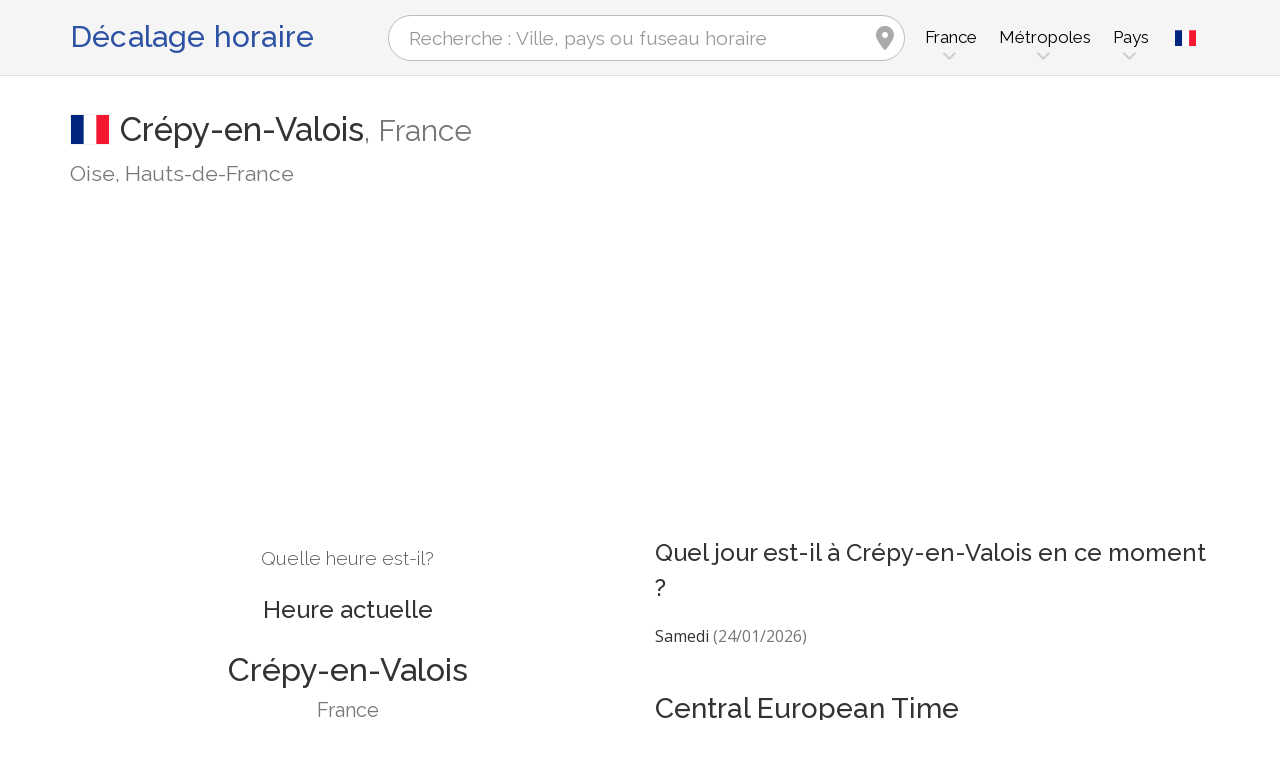

--- FILE ---
content_type: text/html; charset=utf-8
request_url: https://www.zeitverschiebung.net/fr/city/3022569
body_size: 13107
content:
<!DOCTYPE html><!--[if IE 9]> <html lang="fr" class="ie9"> <![endif]--><!--[if !IE]><!--><html lang="fr"><!--<![endif]--><head> <meta charset="utf-8"> <link href="//fundingchoicesmessages.google.com" rel="preconnect dns-prefetch" crossorigin><script> function cmp_show_ads_after_consent() {   (adsbygoogle=window.adsbygoogle||[]).pauseAdRequests=0;   } function cmp_change_ads(tcData) { var MeasureContentPerformance = tcData.purpose.consents[8] || false; var hasDeviceStorageAndAccessConsent = tcData.purpose.consents[1] || false; var BasicAds = tcData.purpose.consents[2] || false; if ( hasDeviceStorageAndAccessConsent && BasicAds ) {  (adsbygoogle=window.adsbygoogle||[]).pauseAdRequests=0; if ( MeasureContentPerformance ) {  } } else { if ( MeasureContentPerformance ) {  }  var ads = document.querySelectorAll('.adsbygoogle'), i = 0, l = ads.length; for (i; i < l; i++) { ads[i].style.display = 'none'; } } }  function update_gtag_consent(tcData) {  gtag('consent', 'update', { 'ad_user_data': tcData.purpose.consents[3] ? 'granted' : 'denied', 'ad_personalization': tcData.purpose.consents[4] ? 'granted' : 'denied', 'ad_storage': tcData.purpose.consents[1] ? 'granted' : 'denied', 'analytics_storage': tcData.purpose.consents[8] ? 'granted' : 'denied' }); } var check_tcfapi = window.setInterval(function() { typeof __tcfapi === 'function' ? (window.clearInterval(check_tcfapi), __tcfapi('addEventListener', 2, function(tcData, success) { if ( tcData.eventStatus === 'cmpuishown' ) {   gtag('consent', 'default', { 'ad_storage': 'denied', 'ad_user_data': 'denied', 'ad_personalization': 'denied', 'analytics_storage': 'denied', 'wait_for_update': 500 }); } if (tcData.eventStatus === 'tcloaded' || tcData.eventStatus === 'useractioncomplete') {  if ( ! tcData.gdprApplies ) {  cmp_show_ads_after_consent(); } else {    var hasDeviceStorageAndAccessConsent = tcData.purpose.consents[1] || false;  if (hasDeviceStorageAndAccessConsent) {  var hasGoogleAdvertisingProductsConsent = tcData.vendor.consents[755] || false;  if ( hasGoogleAdvertisingProductsConsent ) {  cmp_show_ads_after_consent(); } else { cmp_change_ads(tcData); } } else { cmp_change_ads(tcData); } } update_gtag_consent(tcData); } })) : null ; /* Intervall (Schleife) nach nach 5 Sekunden beenden, wenn CMP auf dieser Seite überhaupt nicht geladen wird (z.B. adsense = FALSE) */ if ( typeof clearIntervalIfNotFunction === 'undefined' ) { clearIntervalIfNotFunction = true; setTimeout(() => { if ( typeof __tcfapi !== 'function' ) { window.clearInterval(check_tcfapi); } }, "5000"); } }, 50); </script> <link href="//fonts.googleapis.com" rel="preconnect" crossorigin> <link href="//fonts.gstatic.com" rel="preconnect" crossorigin> <link href="//cdnjs.cloudflare.com" rel="preconnect" crossorigin> <link href="//pagead2.googlesyndication.com" rel="preconnect" crossorigin> <link href="//googleads.g.doubleclick.net" rel="preconnect" crossorigin> <link href="//static.doubleclick.net" rel="preconnect" crossorigin> <title>Heure actuelle à Crépy-en-Valois, France (Oise, Hauts-de-France): Date, fuseau horaire, décalage horaire et changement d'heure</title> <meta name="description" content="Quelle heure est-il à Crépy-en-Valois? France (Oise, Hauts-de-France): Heure actuelle & Prochain changement dans Crépy-en-Valois, Fuseau horaire Europe/Paris (UTC+1). Population: 15 694 Habitants" /> <meta name="robots" content="index,follow,max-image-preview:large" /> <link rel="canonical" href="https://www.zeitverschiebung.net/fr/city/3022569" /> <meta name="viewport" content="width=device-width, initial-scale=1.0"> <link rel="apple-touch-icon" sizes="180x180" href="https://www.zeitverschiebung.net/img/favicon/apple-touch-icon.png"> <link rel="icon" type="image/png" sizes="32x32" href="https://www.zeitverschiebung.net/img/favicon/favicon-32x32.png"> <link rel="icon" type="image/png" sizes="16x16" href="https://www.zeitverschiebung.net/img/favicon/favicon-16x16.png"> <link rel="manifest" href="https://www.zeitverschiebung.net/img/favicon/site.webmanifest.php?lang=fr"> <link rel="mask-icon" href="https://www.zeitverschiebung.net/img/favicon/safari-pinned-tab.svg" color="#f5f5f5"> <link rel="shortcut icon" href="https://www.zeitverschiebung.net/img/favicon/favicon.ico"> <meta name="msapplication-TileColor" content="#ffffff"> <meta name="msapplication-config" content="https://www.zeitverschiebung.net/img/favicon/browserconfig.xml"> <meta name="theme-color" content="#f5f5f5"> <link rel="alternate" hreflang="de" href="https://www.zeitverschiebung.net/de/city/3022569" /><link rel="alternate" hreflang="en" href="https://www.zeitverschiebung.net/en/city/3022569" /><link rel="alternate" hreflang="es" href="https://www.zeitverschiebung.net/es/city/3022569" /><link rel="alternate" hreflang="fr" href="https://www.zeitverschiebung.net/fr/city/3022569" /><link rel="alternate" hreflang="zh-hans" href="https://www.zeitverschiebung.net/cn/city/3022569" /><link rel="alternate" hreflang="hi" href="https://www.zeitverschiebung.net/in/city/3022569" /> <meta property="og:title" content="Heure actuelle à Crépy-en-Valois, France (Oise, Hauts-de-France): Date, fuseau horaire, décalage horaire et changement d'heure" /> <meta property="og:site_name" content="Décalage horaire" /> <meta property="og:description" content="Quelle heure est-il à Crépy-en-Valois? France (Oise, Hauts-de-France): Heure actuelle & Prochain changement dans Crépy-en-Valois, Fuseau horaire Europe/Paris (UTC+1). Population: 15 694 Habitants" /> <meta property="og:type" content="website" /> <meta property="og:url" content="https://www.zeitverschiebung.net/fr/city/3022569" /> <meta property="og:image" content="https://www.zeitverschiebung.net/img/open-graph/image.php?lang=fr&location=Cr%C3%A9py-en-Valois"> <meta property="og:image:width" content="800" /> <meta property="og:image:height" content="500" />  <link rel="stylesheet" type="text/css" href="https://cdnjs.cloudflare.com/ajax/libs/twitter-bootstrap/3.4.1/css/bootstrap.min.css"/> <link rel="stylesheet" type="text/css" href="https://fonts.googleapis.com/css?family=Open+Sans|Raleway:500,400,300&display=swap">    <link rel="stylesheet" href="https://cdnjs.cloudflare.com/ajax/libs/font-awesome/6.4.2/css/fontawesome.min.css" integrity="sha512-siarrzI1u3pCqFG2LEzi87McrBmq6Tp7juVsdmGY1Dr8Saw+ZBAzDzrGwX3vgxX1NkioYNCFOVC0GpDPss10zQ==" crossorigin="anonymous" referrerpolicy="no-referrer" /> <link rel="stylesheet" href="https://cdnjs.cloudflare.com/ajax/libs/font-awesome/6.4.2/css/solid.min.css" integrity="sha512-P9pgMgcSNlLb4Z2WAB2sH5KBKGnBfyJnq+bhcfLCFusrRc4XdXrhfDluBl/usq75NF5gTDIMcwI1GaG5gju+Mw==" crossorigin="anonymous" referrerpolicy="no-referrer" /> <link rel="stylesheet" href="https://cdnjs.cloudflare.com/ajax/libs/font-awesome/6.4.2/css/v4-shims.min.css" integrity="sha512-fWfO/7eGDprvp7/UATnfhpPDgF33fetj94tDv9q0z/WN4PDYiTP97+QcV1QWgpbkb+rUp76g6glID5mdf/K+SQ==" crossorigin="anonymous" referrerpolicy="no-referrer" /> <link rel="stylesheet" href="https://cdnjs.cloudflare.com/ajax/libs/font-awesome/6.4.2/css/brands.min.css" integrity="sha512-W/zrbCncQnky/EzL+/AYwTtosvrM+YG/V6piQLSe2HuKS6cmbw89kjYkp3tWFn1dkWV7L1ruvJyKbLz73Vlgfg==" crossorigin="anonymous" referrerpolicy="no-referrer" /> <link rel="stylesheet" href="https://cdnjs.cloudflare.com/ajax/libs/flag-icon-css/3.5.0/css/flag-icon.min.css" integrity="sha512-Cv93isQdFwaKBV+Z4X8kaVBYWHST58Xb/jVOcV9aRsGSArZsgAnFIhMpDoMDcFNoUtday1hdjn0nGp3+KZyyFw==" crossorigin="anonymous" /> <link href="https://www.zeitverschiebung.net/inc/style.min.css?v=OTE=" rel="stylesheet" type="text/css" />   <script async src="https://www.googletagmanager.com/gtag/js?id=G-3FMH6BQKWR"></script> <script> window.dataLayer = window.dataLayer || []; function gtag(){dataLayer.push(arguments);} gtag('js', new Date()); gtag('config', 'G-3FMH6BQKWR'); </script> <script async src="https://pagead2.googlesyndication.com/pagead/js/adsbygoogle.js?client=ca-pub-1229119852267723" crossorigin="anonymous"> </script> </head><body class="no-trans transparent-header"> <div class="page-wrapper" itemscope itemtype="https://schema.org/FAQPage">  <div class="header-container">        <header class="header fixed fixed-before clearfix"> <div class="container"> <div class="row"> <div class="col-md-3">   <div class="header-left clearfix">  <div id="logo" class="logo fr"> <a href="https://www.zeitverschiebung.net/fr/">Décalage horaire</a> </div> </div>  </div> <div class="col-md-9">   <div class="header-right clearfix">       <div class="main-navigation animated with-dropdown-buttons">   <nav class="navbar navbar-default"> <div class="container-fluid">  <div class="navbar-header"> <div class="row"> <div class="col-md-12 col-sm-12 col-xs-10 search-col"> <form class="form" method="get" action="https://www.zeitverschiebung.net/fr/search/"> <input name="q" id="search" type="text" class="form-control ml-10 mr-10 search " placeholder="Recherche : Ville, pays ou fuseau horaire" aria-label="Recherche : Ville, pays ou fuseau horaire"> <i class="fa fa-map-marker form-control-feedback hidden-xs hidden-sm"></i> </form> </div> <div class="col-xs-2 burger-menu-col"> <button type="button" class="navbar-toggle" data-toggle="collapse" data-target="#navbar-collapse-1"> <span class="sr-only">Toggle navigation</span> <span class="icon-bar"></span> <span class="icon-bar"></span> <span class="icon-bar"></span> </button> </div> </div> </div>  <div class="collapse navbar-collapse" id="navbar-collapse-1"> <h4 class="visible-xs mobile-headline">Décalage horaire, heure et date locale dans les différents fuseaux horaires. <img loading="lazy" width="40" height="40" src="https://www.zeitverschiebung.net/img/zeitverschiebung.svg" alt="Heure actuelle à Crépy-en-Valois, France (Oise, Hauts-de-France): Date, fuseau horaire, décalage horaire et changement d'heure" /> </h4>  <ul class="nav navbar-nav "> <li class="dropdown mega-menu"> <a href="#" class="dropdown-toggle" data-toggle="dropdown"><span class="hidden-xs">France</span><span class="visible-xs">France</span></a> <ul class="dropdown-menu"> <li> <div class="row"> <div class="col-lg-9 col-md-9"> <h4 class="title">France</h4> <div class="row"> <div class="col-sm-4"> <div class="divider"></div> <ul class="menu"> <li><a href="https://www.zeitverschiebung.net/fr/city/2988507"><i class="fa fa-map-marker"></i>Paris</a></li><li><a href="https://www.zeitverschiebung.net/fr/city/2995469"><i class="fa fa-map-marker"></i>Marseille</a></li><li><a href="https://www.zeitverschiebung.net/fr/city/2996944"><i class="fa fa-map-marker"></i>Lyon</a></li><li><a href="https://www.zeitverschiebung.net/fr/city/2972315"><i class="fa fa-map-marker"></i>Toulouse</a></li><li><a href="https://www.zeitverschiebung.net/fr/city/2990440"><i class="fa fa-map-marker"></i>Nice</a></li><li><a href="https://www.zeitverschiebung.net/fr/city/2990969"><i class="fa fa-map-marker"></i>Nantes</a></li><li><a href="https://www.zeitverschiebung.net/fr/city/12278193"><i class="fa fa-map-marker"></i>Marne La Vallée</a></li><li><a href="https://www.zeitverschiebung.net/fr/city/2973783"><i class="fa fa-map-marker"></i>Strasbourg</a></li><li><a href="https://www.zeitverschiebung.net/fr/city/3031582"><i class="fa fa-map-marker"></i>Bordeaux</a></li><li><a href="https://www.zeitverschiebung.net/fr/city/2992166"><i class="fa fa-map-marker"></i>Montpellier</a></li> </ul> </div> <div class="col-sm-4"> <div class="divider"></div> <ul class="menu"> <li><a href="https://www.zeitverschiebung.net/fr/city/2998324"><i class="fa fa-map-marker"></i>Lille</a></li><li><a href="https://www.zeitverschiebung.net/fr/city/2982652"><i class="fa fa-map-marker"></i>Rouen</a></li><li><a href="https://www.zeitverschiebung.net/fr/city/2983990"><i class="fa fa-map-marker"></i>Rennes</a></li><li><a href="https://www.zeitverschiebung.net/fr/city/2984114"><i class="fa fa-map-marker"></i>Reims</a></li><li><a href="https://www.zeitverschiebung.net/fr/city/3003796"><i class="fa fa-map-marker"></i>Le Havre</a></li><li><a href="https://www.zeitverschiebung.net/fr/city/8555643"><i class="fa fa-map-marker"></i>Cergy-Pontoise</a></li><li><a href="https://www.zeitverschiebung.net/fr/city/2980291"><i class="fa fa-map-marker"></i>Saint-Étienne</a></li><li><a href="https://www.zeitverschiebung.net/fr/city/2972328"><i class="fa fa-map-marker"></i>Toulon</a></li><li><a href="https://www.zeitverschiebung.net/fr/city/3037656"><i class="fa fa-map-marker"></i>Angers</a></li><li><a href="https://www.zeitverschiebung.net/fr/city/3014728"><i class="fa fa-map-marker"></i>Grenoble</a></li> </ul> </div> <div class="col-sm-4"> <div class="divider"></div> <ul class="menu"> <li><a href="https://www.zeitverschiebung.net/fr/city/3021372"><i class="fa fa-map-marker"></i>Dijon</a></li><li><a href="https://www.zeitverschiebung.net/fr/city/2990363"><i class="fa fa-map-marker"></i>Nîmes</a></li><li><a href="https://www.zeitverschiebung.net/fr/city/3024635"><i class="fa fa-map-marker"></i>Clermont-Ferrand</a></li><li><a href="https://www.zeitverschiebung.net/fr/city/3038354"><i class="fa fa-map-marker"></i>Aix-en-Provence</a></li><li><a href="https://www.zeitverschiebung.net/fr/city/8533870"><i class="fa fa-map-marker"></i>Saint-Quentin-en-Yvelines</a></li><li><a href="https://www.zeitverschiebung.net/fr/city/3030300"><i class="fa fa-map-marker"></i>Brest</a></li><li><a href="https://www.zeitverschiebung.net/fr/city/3003603"><i class="fa fa-map-marker"></i>Le Mans</a></li><li><a href="https://www.zeitverschiebung.net/fr/city/3037854"><i class="fa fa-map-marker"></i>Amiens</a></li><li><a href="https://www.zeitverschiebung.net/fr/city/2972191"><i class="fa fa-map-marker"></i>Tours</a></li><li><a href="https://www.zeitverschiebung.net/fr/city/2998286"><i class="fa fa-map-marker"></i>Limoges</a></li> </ul> </div> </div> </div> <div class="col-lg-3 col-md-3 hidden-sm hidden-xs"> <a href="https://www.zeitverschiebung.net/fr/country/fr"><img class="flag" loading="lazy" src="https://www.zeitverschiebung.net/img/flag-icon-css/flags/4x3/fr.svg" alt="France " title="France"></a> </div> </div> </li> </ul> </li> <li class="dropdown mega-menu"> <a href="#" class="dropdown-toggle" data-toggle="dropdown">Métropoles</a> <ul class="dropdown-menu"> <li> <div class="row"> <div class="col-md-12"> <h4 class="title">Les plus grandes villes de la planète</h4> <div class="row"> <div class="col-sm-6 col-md-3"> <div class="divider"></div> <ul class="menu"> <li><a href="https://www.zeitverschiebung.net/fr/city/1796236"><span class="flag-icon flag-icon-cn"></span>Shanghai<small class="text-muted">, Chine</small></a></li><li><a href="https://www.zeitverschiebung.net/fr/city/1816670"><span class="flag-icon flag-icon-cn"></span>Beijing<small class="text-muted">, Chine</small></a></li><li><a href="https://www.zeitverschiebung.net/fr/city/1795565"><span class="flag-icon flag-icon-cn"></span>Shenzhen<small class="text-muted">, Chine</small></a></li><li><a href="https://www.zeitverschiebung.net/fr/city/1809858"><span class="flag-icon flag-icon-cn"></span>Guangzhou<small class="text-muted">, Chine</small></a></li><li><a href="https://www.zeitverschiebung.net/fr/city/2314302"><span class="flag-icon flag-icon-cd"></span>Kinshasa<small class="text-muted">, République démocratique du Congo</small></a></li><li><a href="https://www.zeitverschiebung.net/fr/city/2332459"><span class="flag-icon flag-icon-ng"></span>Lagos<small class="text-muted">, Nigéria</small></a></li><li><a href="https://www.zeitverschiebung.net/fr/city/745044"><span class="flag-icon flag-icon-tr"></span>Istanbul<small class="text-muted">, Turquie</small></a></li><li><a href="https://www.zeitverschiebung.net/fr/city/1815286"><span class="flag-icon flag-icon-cn"></span>Chengdu<small class="text-muted">, Chine</small></a></li><li><a href="https://www.zeitverschiebung.net/fr/city/1275339"><span class="flag-icon flag-icon-in"></span>Mumbai<small class="text-muted">, Inde</small></a></li><li><a href="https://www.zeitverschiebung.net/fr/city/3448439"><span class="flag-icon flag-icon-br"></span>São Paulo<small class="text-muted">, Brésil</small></a></li> </ul> </div> <div class="col-sm-6 col-md-3"> <div class="divider"></div> <ul class="menu"> <li><a href="https://www.zeitverschiebung.net/fr/city/3530597"><span class="flag-icon flag-icon-mx"></span>Mexico City<small class="text-muted">, Mexique</small></a></li><li><a href="https://www.zeitverschiebung.net/fr/city/1174872"><span class="flag-icon flag-icon-pk"></span>Karachi<small class="text-muted">, Pakistan</small></a></li><li><a href="https://www.zeitverschiebung.net/fr/city/1792947"><span class="flag-icon flag-icon-cn"></span>Tianjin<small class="text-muted">, Chine</small></a></li><li><a href="https://www.zeitverschiebung.net/fr/city/1273294"><span class="flag-icon flag-icon-in"></span>Delhi<small class="text-muted">, Inde</small></a></li><li><a href="https://www.zeitverschiebung.net/fr/city/1791247"><span class="flag-icon flag-icon-cn"></span>Wuhan<small class="text-muted">, Chine</small></a></li><li><a href="https://www.zeitverschiebung.net/fr/city/524901"><span class="flag-icon flag-icon-ru"></span>Moscow<small class="text-muted">, Russie</small></a></li><li><a href="https://www.zeitverschiebung.net/fr/city/1185241"><span class="flag-icon flag-icon-bd"></span>Dhaka<small class="text-muted">, Bangladesh</small></a></li><li><a href="https://www.zeitverschiebung.net/fr/city/1835848"><span class="flag-icon flag-icon-kr"></span>Seoul<small class="text-muted">, Corée du Sud</small></a></li><li><a href="https://www.zeitverschiebung.net/fr/city/1812545"><span class="flag-icon flag-icon-cn"></span>Dongguan<small class="text-muted">, Chine</small></a></li><li><a href="https://www.zeitverschiebung.net/fr/city/360630"><span class="flag-icon flag-icon-eg"></span>Cairo<small class="text-muted">, Égypte</small></a></li> </ul> </div> <div class="col-sm-6 col-md-3"> <div class="divider"></div> <ul class="menu"> <li><a href="https://www.zeitverschiebung.net/fr/city/1790630"><span class="flag-icon flag-icon-cn"></span>Xi’an<small class="text-muted">, Chine</small></a></li><li><a href="https://www.zeitverschiebung.net/fr/city/1799962"><span class="flag-icon flag-icon-cn"></span>Nanjing<small class="text-muted">, Chine</small></a></li><li><a href="https://www.zeitverschiebung.net/fr/city/1808926"><span class="flag-icon flag-icon-cn"></span>Hangzhou<small class="text-muted">, Chine</small></a></li><li><a href="https://www.zeitverschiebung.net/fr/city/1811103"><span class="flag-icon flag-icon-cn"></span>Foshan<small class="text-muted">, Chine</small></a></li><li><a href="https://www.zeitverschiebung.net/fr/city/1566083"><span class="flag-icon flag-icon-vn"></span>Ho Chi Minh City<small class="text-muted">, Vietnam</small></a></li><li><a href="https://www.zeitverschiebung.net/fr/city/2643743"><span class="flag-icon flag-icon-gb"></span>London<small class="text-muted">, Royaume-Uni</small></a></li><li><a href="https://www.zeitverschiebung.net/fr/city/5128581"><span class="flag-icon flag-icon-us"></span>New York City<small class="text-muted">, États-Unis (USA)</small></a></li><li><a href="https://www.zeitverschiebung.net/fr/city/1642911"><span class="flag-icon flag-icon-id"></span>Jakarta<small class="text-muted">, Indonésie</small></a></li><li><a href="https://www.zeitverschiebung.net/fr/city/1277333"><span class="flag-icon flag-icon-in"></span>Bengaluru<small class="text-muted">, Inde</small></a></li><li><a href="https://www.zeitverschiebung.net/fr/city/1850147"><span class="flag-icon flag-icon-jp"></span>Tokyo<small class="text-muted">, Japon</small></a></li> </ul> </div> <div class="col-sm-6 col-md-3"> <div class="divider"></div> <ul class="menu"> <li><a href="https://www.zeitverschiebung.net/fr/city/1581130"><span class="flag-icon flag-icon-vn"></span>Hanoi<small class="text-muted">, Vietnam</small></a></li><li><a href="https://www.zeitverschiebung.net/fr/city/1668341"><span class="flag-icon flag-icon-tw"></span>Taipei<small class="text-muted">, Taiwan</small></a></li><li><a href="https://www.zeitverschiebung.net/fr/city/3936456"><span class="flag-icon flag-icon-pe"></span>Lima<small class="text-muted">, Pérou</small></a></li><li><a href="https://www.zeitverschiebung.net/fr/city/3688689"><span class="flag-icon flag-icon-co"></span>Bogotá<small class="text-muted">, Colombie</small></a></li><li><a href="https://www.zeitverschiebung.net/fr/city/1819729"><span class="flag-icon flag-icon-hk"></span>Hong Kong<small class="text-muted">, Hong Kong</small></a></li><li><a href="https://www.zeitverschiebung.net/fr/city/1814906"><span class="flag-icon flag-icon-cn"></span>Chongqing<small class="text-muted">, Chine</small></a></li><li><a href="https://www.zeitverschiebung.net/fr/city/98182"><span class="flag-icon flag-icon-iq"></span>Baghdad<small class="text-muted">, Irak</small></a></li><li><a href="https://www.zeitverschiebung.net/fr/city/1797929"><span class="flag-icon flag-icon-cn"></span>Qingdao<small class="text-muted">, Chine</small></a></li><li><a href="https://www.zeitverschiebung.net/fr/city/112931"><span class="flag-icon flag-icon-ir"></span>Tehran<small class="text-muted">, Iran</small></a></li><li><a href="https://www.zeitverschiebung.net/fr/city/2034937"><span class="flag-icon flag-icon-cn"></span>Shenyang<small class="text-muted">, Chine</small></a></li> </ul> </div> </div> </div> </div> </li> </ul> </li> <li class="dropdown mega-menu"> <a href="#" class="dropdown-toggle" data-toggle="dropdown">Pays</a> <ul class="dropdown-menu"> <li> <div class="row"> <div class="col-md-12"> <h4 class="title">Liste des pays par population</h4> <div class="row"> <div class="col-sm-6 col-md-3"> <div class="divider"></div> <ul class="menu"> <li><a href="https://www.zeitverschiebung.net/fr/country/cn"><span class="flag-icon flag-icon-cn"></span>Chine</a></li><li><a href="https://www.zeitverschiebung.net/fr/country/in"><span class="flag-icon flag-icon-in"></span>Inde</a></li><li><a href="https://www.zeitverschiebung.net/fr/country/us"><span class="flag-icon flag-icon-us"></span>USA</a></li><li><a href="https://www.zeitverschiebung.net/fr/country/id"><span class="flag-icon flag-icon-id"></span>Indonésie</a></li><li><a href="https://www.zeitverschiebung.net/fr/country/pk"><span class="flag-icon flag-icon-pk"></span>Pakistan</a></li><li><a href="https://www.zeitverschiebung.net/fr/country/br"><span class="flag-icon flag-icon-br"></span>Brésil</a></li><li><a href="https://www.zeitverschiebung.net/fr/country/ng"><span class="flag-icon flag-icon-ng"></span>Nigéria</a></li><li><a href="https://www.zeitverschiebung.net/fr/country/bd"><span class="flag-icon flag-icon-bd"></span>Bangladesh</a></li><li><a href="https://www.zeitverschiebung.net/fr/country/ru"><span class="flag-icon flag-icon-ru"></span>Russie</a></li><li><a href="https://www.zeitverschiebung.net/fr/country/jp"><span class="flag-icon flag-icon-jp"></span>Japon</a></li> </ul> </div> <div class="col-sm-6 col-md-3"> <div class="divider"></div> <ul class="menu"> <li><a href="https://www.zeitverschiebung.net/fr/country/mx"><span class="flag-icon flag-icon-mx"></span>Mexique</a></li><li><a href="https://www.zeitverschiebung.net/fr/country/et"><span class="flag-icon flag-icon-et"></span>Éthiopie</a></li><li><a href="https://www.zeitverschiebung.net/fr/country/ph"><span class="flag-icon flag-icon-ph"></span>Philippines</a></li><li><a href="https://www.zeitverschiebung.net/fr/country/eg"><span class="flag-icon flag-icon-eg"></span>Égypte</a></li><li><a href="https://www.zeitverschiebung.net/fr/country/vn"><span class="flag-icon flag-icon-vn"></span>Vietnam</a></li><li><a href="https://www.zeitverschiebung.net/fr/country/cd"><span class="flag-icon flag-icon-cd"></span>Kongo</a></li><li><a href="https://www.zeitverschiebung.net/fr/country/de"><span class="flag-icon flag-icon-de"></span>Allemagne</a></li><li><a href="https://www.zeitverschiebung.net/fr/country/tr"><span class="flag-icon flag-icon-tr"></span>Turquie</a></li><li><a href="https://www.zeitverschiebung.net/fr/country/ir"><span class="flag-icon flag-icon-ir"></span>Iran</a></li><li><a href="https://www.zeitverschiebung.net/fr/country/th"><span class="flag-icon flag-icon-th"></span>Thaïlande</a></li> </ul> </div> <div class="col-sm-6 col-md-3"> <div class="divider"></div> <ul class="menu"> <li><a href="https://www.zeitverschiebung.net/fr/country/fr"><span class="flag-icon flag-icon-fr"></span>France</a></li><li><a href="https://www.zeitverschiebung.net/fr/country/gb"><span class="flag-icon flag-icon-gb"></span>Royaume-Uni</a></li><li><a href="https://www.zeitverschiebung.net/fr/country/it"><span class="flag-icon flag-icon-it"></span>Italie</a></li><li><a href="https://www.zeitverschiebung.net/fr/country/za"><span class="flag-icon flag-icon-za"></span>Afrique du Sud</a></li><li><a href="https://www.zeitverschiebung.net/fr/country/tz"><span class="flag-icon flag-icon-tz"></span>Tanzanie</a></li><li><a href="https://www.zeitverschiebung.net/fr/country/mm"><span class="flag-icon flag-icon-mm"></span>Myanmar</a></li><li><a href="https://www.zeitverschiebung.net/fr/country/kr"><span class="flag-icon flag-icon-kr"></span>Corée du Sud</a></li><li><a href="https://www.zeitverschiebung.net/fr/country/ke"><span class="flag-icon flag-icon-ke"></span>Kenya</a></li><li><a href="https://www.zeitverschiebung.net/fr/country/co"><span class="flag-icon flag-icon-co"></span>Colombie</a></li><li><a href="https://www.zeitverschiebung.net/fr/country/es"><span class="flag-icon flag-icon-es"></span>Espagne</a></li> </ul> </div> <div class="col-sm-6 col-md-3"> <div class="divider"></div> <ul class="menu"> <li><a href="https://www.zeitverschiebung.net/fr/country/ua"><span class="flag-icon flag-icon-ua"></span>Ukraine</a></li><li><a href="https://www.zeitverschiebung.net/fr/country/ar"><span class="flag-icon flag-icon-ar"></span>Argentine</a></li><li><a href="https://www.zeitverschiebung.net/fr/country/ug"><span class="flag-icon flag-icon-ug"></span>Ouganda</a></li><li><a href="https://www.zeitverschiebung.net/fr/country/dz"><span class="flag-icon flag-icon-dz"></span>Algérie</a></li><li><a href="https://www.zeitverschiebung.net/fr/country/sd"><span class="flag-icon flag-icon-sd"></span>Soudan</a></li><li><a href="https://www.zeitverschiebung.net/fr/country/iq"><span class="flag-icon flag-icon-iq"></span>Irak</a></li><li><a href="https://www.zeitverschiebung.net/fr/country/pl"><span class="flag-icon flag-icon-pl"></span>Pologne</a></li><li><a href="https://www.zeitverschiebung.net/fr/country/af"><span class="flag-icon flag-icon-af"></span>Afghanistan</a></li><li><a href="https://www.zeitverschiebung.net/fr/country/ca"><span class="flag-icon flag-icon-ca"></span>Canada</a></li><li><a href="https://www.zeitverschiebung.net/fr/country/ma"><span class="flag-icon flag-icon-ma"></span>Maroc</a></li> </ul> </div> <div class="col-md-12"> <div class="divider"></div> <ul class="menu"> <li class="text-center"><a href="https://www.zeitverschiebung.net/fr/all-countries.html"><i class="fa fa-chevron-circle-right"></i>Tous les pays</a></li> </ul> </div> </div> </div> </div> </li> </ul> </li> <li class="visible-xs"> <a href="#about">A propos de nous</a> </li> </ul>   <div class="header-dropdown-buttons languages"> <div class="btn-group dropdown"> <button type="button" class="btn dropdown-toggle" data-toggle="dropdown" aria-expanded="false" title="Français"><span class="flag-icon flag-icon-fr"></span></button> <ul class="dropdown-menu dropdown-menu-right padding-hor-clear padding-ver-clear radius-clear" role="menu"> <li class="text-right"><a title="Deutsch" href="https://www.zeitverschiebung.net/de/city/3022569">Deutsch</a><li class="text-right"><a title="English" href="https://www.zeitverschiebung.net/en/city/3022569">English</a><li class="text-right"><a title="Español" href="https://www.zeitverschiebung.net/es/city/3022569">Español</a><li class="text-right"><a title="中文" href="https://www.zeitverschiebung.net/cn/city/3022569">中文</a><li class="text-right"><a title="हिंदी" href="https://www.zeitverschiebung.net/in/city/3022569">हिंदी</a> </ul> </div> </div>  </div>  </div>  </div> </div> </div> </header>  </div>    <section class="white-bg space-bottom clearfix"> <div class="container"> <div class="row sticky_parent"> <script type="application/ld+json"> { "@context": "http://schema.org", "@type": "Place", "geo": { "@type": "GeoCoordinates", "latitude": "49.2335900", "longitude": "2.8880700" }, "address": { "@type": "PostalAddress", "addressLocality": "Crépy-en-Valois", "addressCountry": "FR" }, "name": "Crépy-en-Valois" } </script> <div class="col-md-12"> <h1> <img loading="lazy" class="flag bordered" src="https://www.zeitverschiebung.net/img/flag-icon-css/flags/4x3/fr.svg" alt="Date, heure et décalage horaire actuelle Crépy-en-Valois, France" width="40" height="30" />Crépy-en-Valois<span class="text-muted country"><span class="hidden-xs">, </span>France</span> <small class="text-muted zusatz hidden-xs">Oise, Hauts-de-France</small></h1> <div class="ads-head ads-loading">  <ins class="adsbygoogle" style="display:block" data-ad-client="ca-pub-1229119852267723" data-ad-slot="9186338164" data-ad-format="auto" data-full-width-responsive="true"></ins> <script> (adsbygoogle = window.adsbygoogle || []).push({}); </script> </div> </div> <div class="col-md-6 col-sm-6"> <div class="clock big" id="697423377c112" rel="1"> <h4>Quelle heure est-il?</h4> <h2><span class="headline">Heure actuelle</span>Crépy-en-Valois <small class="text-muted">France</small></h2> <div class="date"></div> <div class="time"></div> <style> .ads-clock-responsive { display:inline-block; min-width:300px; width:100%; min-height: 280px; height: auto; } @media(max-width: 767px) { .ads-clock-responsive { display: none; } } </style> <div class="ads-clock ads-loading sticky_desktop">  <ins class="adsbygoogle ads-clock-responsive" data-ad-client="ca-pub-1229119852267723" data-ad-slot="3139804560"></ins> <script> (adsbygoogle = window.adsbygoogle || []).push({}); </script> </div> </div> <span id="clock_widget_link"> <meta name="clock_widget_timezone" content="Europe/Paris" /> <meta name="clock_widget_type" content="city" /> <meta name="clock_widget_id" content="3022569" /> </span> </div> <div class="col-md-6 col-sm-6"> <div id="tz_user_overview" data-location-timezone="Europe/Paris" data-location-type="city" data-location-id="3022569"></div> <div itemscope itemprop="mainEntity" itemtype="https://schema.org/Question"> <h3 itemprop="name">Quel jour est-il à Crépy-en-Valois en ce moment ?</h3> <div itemscope itemprop="acceptedAnswer" itemtype="https://schema.org/Answer"> <p itemprop="text">Samedi <span class="text-muted">(24/01/2026)</span></p> </div> </div> <h2>Central European Time<small class="show">CET</small></h2> <table class="table timezone-info more-whitespace"> <tr> <td><h3>Fuseau horaire</h3></td> <td> <a href="https://www.zeitverschiebung.net/fr/timezone/europe--paris">Europe/<br class="visible-xs">Paris</a> </td> </tr> <tr class=""> <td><h3>Temps universel coordonné <small class="text-muted"><span class="help" title="Greenwich Mean Time">GMT</span> / <span class="help" title="Coordinated Universal Time">UTC</span></small></h3></td> <td><strong>UTC+1</strong></td> </tr> <tr class=""> <td> <h3>Heure d'été <small class="text-muted">CEST: Central European Summer Time</small></h3> </td> <td><strong>UTC+2</strong></td> </tr> <tr class="light-gray-bg"> <td> <h3>Temps standard <small class="text-muted">CET: Central European Time</small></h3> <div class="text-success mt-5"><small><i class="pr-5 fa fa-clock-o"></i>En cours d'utilisation</small></div> </td> <td><strong>UTC+1</strong></td> </tr> </table> <h3>Dernier changement d'horloge <br><small>à Temps standard</small> </h3> <div class="row time-change"> <div class="col-xs-4 img-col"> <img loading="lazy" class="img-responsive center-block" src="https://www.zeitverschiebung.net/img/pages/time-change/03-02.jpg" alt="Changement de temps dans Crépy-en-Valois à Temps standard de 03h00 à 02h00" width="160" height="122" /> </div> <div class="col-xs-8"> <h4>Dimanche, 26/10/2025</h4> <h5>1 heure dos</h5> <p class="text-muted">de 03h00 à 02h00</p> </div> </div> <h3>Prochain changement <br><small>à Heure d'été</small> </h3> <div class="row time-change"> <div class="col-xs-4 img-col"> <img loading="lazy" class="img-responsive center-block" src="https://www.zeitverschiebung.net/img/pages/time-change/02-03.jpg" alt="Changement de temps dans Crépy-en-Valois à Heure d'été de 02h00 à 03h00" width="160" height="122" /> </div> <div class="col-xs-8"> <h4><strong>Dimanche, 29/03/2026</strong></h4> <h5>1 heure adelante</h5> <p class="text-muted">de 02h00 à 03h00</p> </div> </div> </div> </div></div> </section> <section class="light-gray-bg space-bottom clearfix"> <div class="container"><div class="row"> <div class="zeitzonenrechner-formular"> <div class="col-lg-2 col-lg-offset-1 col-md-2 col-md-offset-1 col-sm-2 hidden-xs"> <img loading="lazy" class="img-responsive mt-20" src="https://www.zeitverschiebung.net/img/zeitverschiebung.svg" width="342" height="342" alt="Calculez le décalage horaire"> </div> <div class="col-lg-9 col-md-9 col-sm-10"> <div class="row"> <div class="visible-xs col-xs-3"> <img loading="lazy" class="visible-xs center-block img-responsive" width="342" height="342" src="https://www.zeitverschiebung.net/img/zeitverschiebung.svg" alt="Calculez le décalage horaire"> </div> <div class="col-md-12 col-sm-12 col-xs-9"> <h2>Calculatrice décalage horaire</h2> <p class="text-muted"><strong>Comparez l'heure locale</strong> de deux fuseaux horaires, pays ou villes du monde.</p> </div> <div class="col-lg-5 col-md-5 col-sm-5 col-xs-12"> <div class="text-center diff_first " data-type="city" data-id="3022569"><i class="text-default fa fa-map-marker pr-10"></i><span>Crépy-en-Valois</span><i class="text-muted fa fa-close mt-5 ml-10"></i></div> <input class="form-control hidden" id="diff_first" type="text" placeholder="Ville 1" aria-label="Ville 1" /> <i class="fa fa-map-marker form-control-feedback hidden"></i> </div> <div class="col-lg-1 col-md-1 col-sm-1 col-xs-12 text-center"> <i class="text-muted fa fa-2x fa-angle-double-right hidden-xs"></i> <i class="text-muted fa fa-2x fa-angle-double-down visible-xs mt-5 mb-10"></i> </div> <div class="col-lg-5 col-md-5 col-sm-5 col-xs-12"> <input class="form-control" id="diff_second" type="text" placeholder="Ville 2" aria-label="Ville 2" /> <i class="fa fa-map-marker form-control-feedback"></i> </div> </div> </div> </div> </div></div> </section> <section class="white-bg space-bottom clearfix"> <div class="container"><div class="row"> <div class="col-md-12"><h2>Décalage horaire avec principales villes mondiales</h2></div> <div class="col-md-6 col-sm-6"> <table class="table table-striped table-zeitunterschied"> <tr class="clickable"> <td width="60%"><a href="https://www.zeitverschiebung.net/fr/difference/city/3022569/city/5368361">Los Angeles</a></td> <td class="text-left mobile-text-right"><strong class="text-nowrap">-9 heures</strong></td> </tr> <tr class="clickable"> <td width="60%"><a href="https://www.zeitverschiebung.net/fr/difference/city/3022569/city/3530597">Mexico City</a></td> <td class="text-left mobile-text-right"><strong class="text-nowrap">-7 heures</strong></td> </tr> <tr class="clickable"> <td width="60%"><a href="https://www.zeitverschiebung.net/fr/difference/city/3022569/city/5128581">New York</a></td> <td class="text-left mobile-text-right"><strong class="text-nowrap">-6 heures</strong></td> </tr> <tr class="clickable"> <td width="60%"><a href="https://www.zeitverschiebung.net/fr/difference/city/3022569/city/3448439">São Paulo</a></td> <td class="text-left mobile-text-right"><strong class="text-nowrap">-4 heures</strong></td> </tr> <tr class="clickable"> <td width="60%"><a href="https://www.zeitverschiebung.net/fr/difference/city/3022569/city/2643743">London</a></td> <td class="text-left mobile-text-right"><strong class="text-nowrap">-1 heure</strong></td> </tr> </table> </div> <div class="col-md-6 col-sm-6"> <table class="table table-striped table-zeitunterschied"> <tr> <td width="60%"> <a href="https://www.zeitverschiebung.net/fr/difference/city/3022569/city/2950159">Berlin</a>, <a href="https://www.zeitverschiebung.net/fr/difference/city/3022569/city/2925533">Frankfurt</a>, <a href="https://www.zeitverschiebung.net/fr/difference/city/3022569/city/2988507">Paris</a>, <a href="https://www.zeitverschiebung.net/fr/difference/city/3022569/city/3117735">Madrid</a>, <a href="https://www.zeitverschiebung.net/fr/difference/city/3022569/city/3169070">Rome</a> </td> <td class="text-left mobile-text-right"><strong class="text-nowrap">Aucune différence de temps</strong></td> </tr> <tr class="clickable"> <td width="60%"><a href="https://www.zeitverschiebung.net/fr/difference/city/3022569/city/1275339">Mumbai</a></td> <td class="text-left mobile-text-right"><strong class="text-nowrap">+4:30 heures</strong></td> </tr> <tr class="clickable"> <td width="60%"><a href="https://www.zeitverschiebung.net/fr/difference/city/3022569/city/1819729">Hong Kong</a></td> <td class="text-left mobile-text-right"><strong class="text-nowrap">+7 heures</strong></td> </tr> <tr class="clickable"> <td width="60%"><a href="https://www.zeitverschiebung.net/fr/difference/city/3022569/city/1850147">Tokyo</a></td> <td class="text-left mobile-text-right"><strong class="text-nowrap">+8 heures</strong></td> </tr> <tr class="clickable"> <td width="60%"><a href="https://www.zeitverschiebung.net/fr/difference/city/3022569/city/2147714">Sydney</a></td> <td class="text-left mobile-text-right"><strong class="text-nowrap">+10 heures</strong></td> </tr> </table> </div> </div></div> </section> <section class="light-gray-bg space-bottom clearfix"> <div class="container"><div class="row"> <div class="col-md-12"> <h2>Le soleil à Crépy-en-Valois<span class="text-muted"><span class="hidden-xs">: </span><br class="visible-xs" />Hoy en día, 24/01/2026</span></h2> </div> <div class="visible-xs col-xs-12 mb-10"></div> <div class="sonne col-md-6 col-sm-6"> <div class="col-lg-3 col-md-4 col-sm-4 col-xs-3"> <img loading="lazy" src="https://www.zeitverschiebung.net/img/wheather/sunrise.png" alt="Lever du soleil Crépy-en-Valois" /> </div> <div class="col-lg-9 col-md-8 col-sm-8 col-xs-9"> <h3>Lever du soleil</h3> <div class="separator-2"></div> <p class="lead"> 08h29 </p> <span class="text-muted">Heure locale</span> </div> </div> <div class="visible-xs col-xs-12 pv-20"></div> <div class="sonne col-md-6 col-sm-6"> <div class="col-lg-3 col-md-4 col-sm-4 col-xs-3"> <img loading="lazy" src="https://www.zeitverschiebung.net/img/wheather/sunset.png" alt="Coucher de soleil Crépy-en-Valois" /> </div> <div class="col-lg-9 col-md-8 col-sm-8 col-xs-9"> <h3>Coucher de soleil</h3> <div class="separator-2"></div> <p class="lead"> 17h31 </p> <span class="text-muted">Heure locale</span> </div> </div> </div></div> </section> <section class="white-bg space-bottom clearfix"> <div class="container"><div class="row"> <div class="col-md-12"> <h2>Renseignements auprés de la ville</h2> <ul class="nav nav-tabs style-2" role="tablist"> <li class="active"><a href="#tab1" role="tab" data-toggle="tab">Carte: Crépy-en-Valois</a></li> <li><a href="#tab2" role="tab" data-toggle="tab">Noms alternatifs</a></li> <li><a href="#tab3" role="tab" data-toggle="tab">Pays &amp; Fuseau horaire</a></li> <li><a href="#tab4" role="tab" data-toggle="tab">Population</a></li> </ul> <div class="tab-content"> <div class="tab-pane in active" id="tab1"> <script> setTimeout(() => { $.getScript("https://cdnjs.cloudflare.com/ajax/libs/leaflet/1.7.1/leaflet.js"); $("<link>").appendTo("body").attr({ type: "text/css", rel: "stylesheet", href: "https://cdnjs.cloudflare.com/ajax/libs/leaflet/1.7.1/leaflet.css" }); }, "2000"); setTimeout(() => { $.getScript("https://cdnjs.cloudflare.com/ajax/libs/leaflet.fullscreen/2.0.0/Control.FullScreen.min.js"); $("<link>").appendTo("body").attr({ type: "text/css", rel: "stylesheet", href: "https://cdnjs.cloudflare.com/ajax/libs/leaflet.fullscreen/2.0.0/Control.FullScreen.css" }); }, "3000"); function show_map() { var map = L.map( "map", { center: [49.2335900, 2.8880700], minZoom: 2, zoom: 11, fullscreenControl: true, dragging: !L.Browser.mobile, tap: !L.Browser.mobile }); map.scrollWheelZoom.disable(); var blackIcon = new L.Icon({ iconUrl: "https://cdn.rawgit.com/pointhi/leaflet-color-markers/master/img/marker-icon-2x-black.png", shadowUrl: "https://cdnjs.cloudflare.com/ajax/libs/leaflet/0.7.7/images/marker-shadow.png", iconSize: [25, 41], iconAnchor: [12, 41], popupAnchor: [1, -34], shadowSize: [41, 41] }); var marker = L.marker([49.2335900, 2.8880700], {icon: blackIcon}).addTo(map); L.tileLayer( "https://{s}.tile.openstreetmap.org/{z}/{x}/{y}.png", { attribution: '&copy; <a href="https://www.openstreetmap.org/copyright" title="OpenStreetMap" target="_blank" rel="noopener nofollow">OpenStreetMap</a>' }).addTo( map ); } </script> <div id="map" class="loading lazy-map "></div> </div> <div class="tab-pane" id="tab2"> <h4>Noms alternatifs</h4> <ul><li class="col-md-4 col-sm-6">Bouillant-Germinal</li><li class="col-md-4 col-sm-6">Crepy</li><li class="col-md-4 col-sm-6">Crepy-en-Valois</li><li class="col-md-4 col-sm-6">Crépy</li><li class="col-md-4 col-sm-6">Crépy-en-Valois</li><li class="col-md-4 col-sm-6">Krepi an Valoa</li><li class="col-md-4 col-sm-6">Krepi-an-Valua</li><li class="col-md-4 col-sm-6">wa lu wa de qu ke lei pi</li><li class="col-md-4 col-sm-6">Крепи ан Валоа</li><li class="col-md-4 col-sm-6">Крепи-ан-Валуа</li><li class="col-md-4 col-sm-6">Крепі-ан-Валуа</li><li class="col-md-4 col-sm-6">קרפי-אן-ולואה</li><li class="col-md-4 col-sm-6">瓦卢瓦地区克雷皮</li></ul> <div class="clearfix"></div> </div> <div class="tab-pane" id="tab3"> <h4>Pays</h4> <p><strong>Crépy-en-Valois</strong> est une ville en/au/aux <span class="flag-icon flag-icon-fr"></span> <strong>France</strong>.</p> <h4>Fuseau horaire</h4> <p>Le nom du fuseau horaire est <strong>Europe/Paris</strong>.</p> </div> <div class="tab-pane" id="tab4"> <h4>Population</h4> <p>15 694 Habitants</p> </div> </div> </div> </div></div> </section> <section class="light-gray-bg space-bottom clearfix"> <div class="container"><div class="row"> <div class="col-md-12"> <h2>Villes autour Crépy-en-Valois<span class="text-muted"> (Oise, Hauts-de-France)</span></h2> <div class="panel-group collapse-style-1" id="accordion"> <div class="panel panel-default"> <div class="panel-heading"> <h4 class="panel-title"> <a data-toggle="collapse" data-parent="#accordion" href="#collapseOne" aria-expanded="true" class=""> <i class="fa fa-map-marker pr-10"></i>Les grandes villes </a> </h4> </div> <div id="collapseOne" class="panel-collapse collapse in" aria-expanded="true"> <div class="panel-body"> <div class="col-lg-3 col-md-4 col-sm-4 mb-10"><a href="https://www.zeitverschiebung.net/fr/city/12278193"><i class="fa fa-map-marker pr-10"></i>Marne La Vallée</a><small class="text-muted text-nowrap"> ... 48 km</small></div><div class="col-lg-3 col-md-4 col-sm-4 mb-10"><a href="https://www.zeitverschiebung.net/fr/city/2988507"><i class="fa fa-map-marker pr-10"></i>Paris</a><small class="text-muted text-nowrap"> ... 61 km</small></div><div class="col-lg-3 col-md-4 col-sm-4 mb-10"><a href="https://www.zeitverschiebung.net/fr/city/2797656"><i class="fa fa-map-marker pr-10"></i>Gent</a><small class="text-muted text-nowrap"> ... 211 km</small></div><div class="col-lg-3 col-md-4 col-sm-4 mb-10"><a href="https://www.zeitverschiebung.net/fr/city/2800866"><i class="fa fa-map-marker pr-10"></i>Brussels</a><small class="text-muted text-nowrap"> ... 213 km</small></div><div class="col-lg-3 col-md-4 col-sm-4 mb-10"><a href="https://www.zeitverschiebung.net/fr/city/2803138"><i class="fa fa-map-marker pr-10"></i>Antwerpen</a><small class="text-muted text-nowrap"> ... 250 km</small></div><div class="col-lg-3 col-md-4 col-sm-4 mb-10"><a href="https://www.zeitverschiebung.net/fr/city/2654710"><i class="fa fa-map-marker pr-10"></i>Brighton</a><small class="text-muted text-nowrap"> ... 300 km</small></div><div class="col-lg-3 col-md-4 col-sm-4 mb-10"><a href="https://www.zeitverschiebung.net/fr/city/3247449"><i class="fa fa-map-marker pr-10"></i>Aachen</a><small class="text-muted text-nowrap"> ... 307 km</small></div><div class="col-lg-3 col-md-4 col-sm-4 mb-10"><a href="https://www.zeitverschiebung.net/fr/city/2637433"><i class="fa fa-map-marker pr-10"></i>Southend-on-Sea</a><small class="text-muted text-nowrap"> ... 308 km</small></div><div class="col-lg-3 col-md-4 col-sm-4 mb-10"><a href="https://www.zeitverschiebung.net/fr/city/2747891"><i class="fa fa-map-marker pr-10"></i>Rotterdam</a><small class="text-muted text-nowrap"> ... 323 km</small></div><div class="col-lg-3 col-md-4 col-sm-4 mb-10"><a href="https://www.zeitverschiebung.net/fr/city/2747373"><i class="fa fa-map-marker pr-10"></i>The Hague</a><small class="text-muted text-nowrap"> ... 333 km</small></div><div class="col-lg-3 col-md-4 col-sm-4 mb-10"><a href="https://www.zeitverschiebung.net/fr/city/2643743"><i class="fa fa-map-marker pr-10"></i>London</a><small class="text-muted text-nowrap"> ... 348 km</small></div><div class="col-lg-3 col-md-4 col-sm-4 mb-10"><a href="https://www.zeitverschiebung.net/fr/city/2646003"><i class="fa fa-map-marker pr-10"></i>Islington</a><small class="text-muted text-nowrap"> ... 349 km</small></div><div class="col-lg-3 col-md-4 col-sm-4 mb-10"><a href="https://www.zeitverschiebung.net/fr/city/2869894"><i class="fa fa-map-marker pr-10"></i>Mönchengladbach</a><small class="text-muted text-nowrap"> ... 357 km</small></div><div class="col-lg-3 col-md-4 col-sm-4 mb-10"><a href="https://www.zeitverschiebung.net/fr/city/2654789"><i class="fa fa-map-marker pr-10"></i>Brent</a><small class="text-muted text-nowrap"> ... 361 km</small></div><div class="col-lg-3 col-md-4 col-sm-4 mb-10"><a href="https://www.zeitverschiebung.net/fr/city/2745912"><i class="fa fa-map-marker pr-10"></i>Utrecht</a><small class="text-muted text-nowrap"> ... 362 km</small></div><div class="col-lg-3 col-md-4 col-sm-4 mb-10"><a href="https://www.zeitverschiebung.net/fr/city/2946447"><i class="fa fa-map-marker pr-10"></i>Bonn</a><small class="text-muted text-nowrap"> ... 375 km</small></div><div class="col-lg-3 col-md-4 col-sm-4 mb-10"><a href="https://www.zeitverschiebung.net/fr/city/2886242"><i class="fa fa-map-marker pr-10"></i>Köln</a><small class="text-muted text-nowrap"> ... 375 km</small></div><div class="col-lg-3 col-md-4 col-sm-4 mb-10"><a href="https://www.zeitverschiebung.net/fr/city/2934246"><i class="fa fa-map-marker pr-10"></i>Düsseldorf</a><small class="text-muted text-nowrap"> ... 381 km</small></div><div class="col-lg-3 col-md-4 col-sm-4 mb-10"><a href="https://www.zeitverschiebung.net/fr/city/2759794"><i class="fa fa-map-marker pr-10"></i>Amsterdam</a><small class="text-muted text-nowrap"> ... 381 km</small></div><div class="col-lg-3 col-md-4 col-sm-4 mb-10"><a href="https://www.zeitverschiebung.net/fr/city/2637487"><i class="fa fa-map-marker pr-10"></i>Southampton</a><small class="text-muted text-nowrap"> ... 390 km</small></div><div class="col-lg-3 col-md-4 col-sm-4 mb-10"><a href="https://www.zeitverschiebung.net/fr/city/2934691"><i class="fa fa-map-marker pr-10"></i>Duisburg</a><small class="text-muted text-nowrap"> ... 394 km</small></div><div class="col-lg-3 col-md-4 col-sm-4 mb-10"><a href="https://www.zeitverschiebung.net/fr/city/2639577"><i class="fa fa-map-marker pr-10"></i>Reading</a><small class="text-muted text-nowrap"> ... 394 km</small></div><div class="col-lg-3 col-md-4 col-sm-4 mb-10"><a href="https://www.zeitverschiebung.net/fr/city/2973783"><i class="fa fa-map-marker pr-10"></i>Strasbourg</a><small class="text-muted text-nowrap"> ... 396 km</small></div><div class="col-lg-3 col-md-4 col-sm-4 mb-10"><a href="https://www.zeitverschiebung.net/fr/city/2805753"><i class="fa fa-map-marker pr-10"></i>Wuppertal</a><small class="text-muted text-nowrap"> ... 408 km</small></div><div class="col-lg-3 col-md-4 col-sm-4 mb-10"><a href="https://www.zeitverschiebung.net/fr/city/2928810"><i class="fa fa-map-marker pr-10"></i>Essen</a><small class="text-muted text-nowrap"> ... 411 km</small></div><div class="col-lg-3 col-md-4 col-sm-4 mb-10"><a href="https://www.zeitverschiebung.net/fr/city/2996944"><i class="fa fa-map-marker pr-10"></i>Lyon</a><small class="text-muted text-nowrap"> ... 415 km</small></div><div class="col-lg-3 col-md-4 col-sm-4 mb-10"><a href="https://www.zeitverschiebung.net/fr/city/2990969"><i class="fa fa-map-marker pr-10"></i>Nantes</a><small class="text-muted text-nowrap"> ... 419 km</small></div><div class="col-lg-3 col-md-4 col-sm-4 mb-10"><a href="https://www.zeitverschiebung.net/fr/city/2921466"><i class="fa fa-map-marker pr-10"></i>Gelsenkirchen</a><small class="text-muted text-nowrap"> ... 420 km</small></div><div class="col-lg-3 col-md-4 col-sm-4 mb-10"><a href="https://www.zeitverschiebung.net/fr/city/6941055"><i class="fa fa-map-marker pr-10"></i>Bochum-Hordel</a><small class="text-muted text-nowrap"> ... 425 km</small></div><div class="col-lg-3 col-md-4 col-sm-4 mb-10"><a href="https://www.zeitverschiebung.net/fr/city/2642465"><i class="fa fa-map-marker pr-10"></i>Milton Keynes</a><small class="text-muted text-nowrap"> ... 425 km</small></div> </div> </div> </div> <div class="panel panel-default"> <div class="panel-heading"> <h4 class="panel-title"> <a data-toggle="collapse" data-parent="#accordion" href="#collapseTwo" class="collapsed" aria-expanded="false"> <i class="fa fa-map-marker pr-10"></i>Autres endroits à proximité </a> </h4> </div> <div id="collapseTwo" class="panel-collapse collapse" aria-expanded="false" style="height: 0px;"> <div class="panel-body"> <div class="col-lg-3 col-md-4 col-sm-4 mb-10"><a href="https://www.zeitverschiebung.net/fr/city/2968405"><i class="fa fa-map-marker pr-10"></i>Villers-Cotterêts</a><small class="text-muted text-nowrap"> ... 17 km</small></div><div class="col-lg-3 col-md-4 col-sm-4 mb-10"><a href="https://www.zeitverschiebung.net/fr/city/2977709"><i class="fa fa-map-marker pr-10"></i>Saint-Pathus</a><small class="text-muted text-nowrap"> ... 20 km</small></div><div class="col-lg-3 col-md-4 col-sm-4 mb-10"><a href="https://www.zeitverschiebung.net/fr/city/3024066"><i class="fa fa-map-marker pr-10"></i>Compiègne</a><small class="text-muted text-nowrap"> ... 21 km</small></div><div class="col-lg-3 col-md-4 col-sm-4 mb-10"><a href="https://www.zeitverschiebung.net/fr/city/2995790"><i class="fa fa-map-marker pr-10"></i>Margny-lès-Compiègne</a><small class="text-muted text-nowrap"> ... 22 km</small></div><div class="col-lg-3 col-md-4 col-sm-4 mb-10"><a href="https://www.zeitverschiebung.net/fr/city/2986110"><i class="fa fa-map-marker pr-10"></i>Pont-Sainte-Maxence</a><small class="text-muted text-nowrap"> ... 24 km</small></div><div class="col-lg-3 col-md-4 col-sm-4 mb-10"><a href="https://www.zeitverschiebung.net/fr/city/2975088"><i class="fa fa-map-marker pr-10"></i>Senlis</a><small class="text-muted text-nowrap"> ... 25 km</small></div><div class="col-lg-3 col-md-4 col-sm-4 mb-10"><a href="https://www.zeitverschiebung.net/fr/city/2989088"><i class="fa fa-map-marker pr-10"></i>Othis</a><small class="text-muted text-nowrap"> ... 25 km</small></div><div class="col-lg-3 col-md-4 col-sm-4 mb-10"><a href="https://www.zeitverschiebung.net/fr/city/3021848"><i class="fa fa-map-marker pr-10"></i>Dammartin-en-Goële</a><small class="text-muted text-nowrap"> ... 26 km</small></div><div class="col-lg-3 col-md-4 col-sm-4 mb-10"><a href="https://www.zeitverschiebung.net/fr/city/2972684"><i class="fa fa-map-marker pr-10"></i>Thourotte</a><small class="text-muted text-nowrap"> ... 27 km</small></div><div class="col-lg-3 col-md-4 col-sm-4 mb-10"><a href="https://www.zeitverschiebung.net/fr/city/2994798"><i class="fa fa-map-marker pr-10"></i>Meaux</a><small class="text-muted text-nowrap"> ... 31 km</small></div><div class="col-lg-3 col-md-4 col-sm-4 mb-10"><a href="https://www.zeitverschiebung.net/fr/city/2971673"><i class="fa fa-map-marker pr-10"></i>Trilport</a><small class="text-muted text-nowrap"> ... 31 km</small></div><div class="col-lg-3 col-md-4 col-sm-4 mb-10"><a href="https://www.zeitverschiebung.net/fr/city/3022610"><i class="fa fa-map-marker pr-10"></i>Creil</a><small class="text-muted text-nowrap"> ... 33 km</small></div><div class="col-lg-3 col-md-4 col-sm-4 mb-10"><a href="https://www.zeitverschiebung.net/fr/city/2968348"><i class="fa fa-map-marker pr-10"></i>Villers-Saint-Paul</a><small class="text-muted text-nowrap"> ... 33 km</small></div><div class="col-lg-3 col-md-4 col-sm-4 mb-10"><a href="https://www.zeitverschiebung.net/fr/city/2990957"><i class="fa fa-map-marker pr-10"></i>Nanteuil-lès-Meaux</a><small class="text-muted text-nowrap"> ... 34 km</small></div><div class="col-lg-3 col-md-4 col-sm-4 mb-10"><a href="https://www.zeitverschiebung.net/fr/city/3026827"><i class="fa fa-map-marker pr-10"></i>Chantilly</a><small class="text-muted text-nowrap"> ... 34 km</small></div><div class="col-lg-3 col-md-4 col-sm-4 mb-10"><a href="https://www.zeitverschiebung.net/fr/city/2990264"><i class="fa fa-map-marker pr-10"></i>Nogent-sur-Oise</a><small class="text-muted text-nowrap"> ... 34 km</small></div><div class="col-lg-3 col-md-4 col-sm-4 mb-10"><a href="https://www.zeitverschiebung.net/fr/city/3017660"><i class="fa fa-map-marker pr-10"></i>Fosses</a><small class="text-muted text-nowrap"> ... 34 km</small></div><div class="col-lg-3 col-md-4 col-sm-4 mb-10"><a href="https://www.zeitverschiebung.net/fr/city/2995653"><i class="fa fa-map-marker pr-10"></i>Marly-la-Ville</a><small class="text-muted text-nowrap"> ... 35 km</small></div><div class="col-lg-3 col-md-4 col-sm-4 mb-10"><a href="https://www.zeitverschiebung.net/fr/city/2993679"><i class="fa fa-map-marker pr-10"></i>Mitry-Mory</a><small class="text-muted text-nowrap"> ... 36 km</small></div><div class="col-lg-3 col-md-4 col-sm-4 mb-10"><a href="https://www.zeitverschiebung.net/fr/city/2998532"><i class="fa fa-map-marker pr-10"></i>Liancourt</a><small class="text-muted text-nowrap"> ... 36 km</small></div><div class="col-lg-3 col-md-4 col-sm-4 mb-10"><a href="https://www.zeitverschiebung.net/fr/city/3024701"><i class="fa fa-map-marker pr-10"></i>Claye-Souilly</a><small class="text-muted text-nowrap"> ... 36 km</small></div><div class="col-lg-3 col-md-4 col-sm-4 mb-10"><a href="https://www.zeitverschiebung.net/fr/city/2993004"><i class="fa fa-map-marker pr-10"></i>Montataire</a><small class="text-muted text-nowrap"> ... 37 km</small></div><div class="col-lg-3 col-md-4 col-sm-4 mb-10"><a href="https://www.zeitverschiebung.net/fr/city/3008074"><i class="fa fa-map-marker pr-10"></i>Lamorlaye</a><small class="text-muted text-nowrap"> ... 37 km</small></div><div class="col-lg-3 col-md-4 col-sm-4 mb-10"><a href="https://www.zeitverschiebung.net/fr/city/3009481"><i class="fa fa-map-marker pr-10"></i>La Ferté-sous-Jouarre</a><small class="text-muted text-nowrap"> ... 37 km</small></div><div class="col-lg-3 col-md-4 col-sm-4 mb-10"><a href="https://www.zeitverschiebung.net/fr/city/2984677"><i class="fa fa-map-marker pr-10"></i>Quincy-Voisins</a><small class="text-muted text-nowrap"> ... 37 km</small></div><div class="col-lg-3 col-md-4 col-sm-4 mb-10"><a href="https://www.zeitverschiebung.net/fr/city/3019854"><i class="fa fa-map-marker pr-10"></i>Esbly</a><small class="text-muted text-nowrap"> ... 37 km</small></div><div class="col-lg-3 col-md-4 col-sm-4 mb-10"><a href="https://www.zeitverschiebung.net/fr/city/2997317"><i class="fa fa-map-marker pr-10"></i>Louvres</a><small class="text-muted text-nowrap"> ... 38 km</small></div><div class="col-lg-3 col-md-4 col-sm-4 mb-10"><a href="https://www.zeitverschiebung.net/fr/city/3015460"><i class="fa fa-map-marker pr-10"></i>Gouvieux</a><small class="text-muted text-nowrap"> ... 39 km</small></div><div class="col-lg-3 col-md-4 col-sm-4 mb-10"><a href="https://www.zeitverschiebung.net/fr/city/2974389"><i class="fa fa-map-marker pr-10"></i>Soissons</a><small class="text-muted text-nowrap"> ... 39 km</small></div><div class="col-lg-3 col-md-4 col-sm-4 mb-10"><a href="https://www.zeitverschiebung.net/fr/city/2968496"><i class="fa fa-map-marker pr-10"></i>Villeparisis</a><small class="text-muted text-nowrap"> ... 39 km</small></div><div class="col-lg-3 col-md-4 col-sm-4 mb-10"><a href="https://www.zeitverschiebung.net/fr/city/2989877"><i class="fa fa-map-marker pr-10"></i>Noyon</a><small class="text-muted text-nowrap"> ... 40 km</small></div><div class="col-lg-3 col-md-4 col-sm-4 mb-10"><a href="https://www.zeitverschiebung.net/fr/city/2971874"><i class="fa fa-map-marker pr-10"></i>Tremblay-en-France</a><small class="text-muted text-nowrap"> ... 41 km</small></div><div class="col-lg-3 col-md-4 col-sm-4 mb-10"><a href="https://www.zeitverschiebung.net/fr/city/2972711"><i class="fa fa-map-marker pr-10"></i>Thorigny-sur-Marne</a><small class="text-muted text-nowrap"> ... 41 km</small></div><div class="col-lg-3 col-md-4 col-sm-4 mb-10"><a href="https://www.zeitverschiebung.net/fr/city/2968482"><i class="fa fa-map-marker pr-10"></i>Villepinte</a><small class="text-muted text-nowrap"> ... 42 km</small></div><div class="col-lg-3 col-md-4 col-sm-4 mb-10"><a href="https://www.zeitverschiebung.net/fr/city/3024643"><i class="fa fa-map-marker pr-10"></i>Clermont</a><small class="text-muted text-nowrap"> ... 42 km</small></div><div class="col-lg-3 col-md-4 col-sm-4 mb-10"><a href="https://www.zeitverschiebung.net/fr/city/3022868"><i class="fa fa-map-marker pr-10"></i>Courtry</a><small class="text-muted text-nowrap"> ... 42 km</small></div><div class="col-lg-3 col-md-4 col-sm-4 mb-10"><a href="https://www.zeitverschiebung.net/fr/city/3015490"><i class="fa fa-map-marker pr-10"></i>Goussainville</a><small class="text-muted text-nowrap"> ... 42 km</small></div><div class="col-lg-3 col-md-4 col-sm-4 mb-10"><a href="https://www.zeitverschiebung.net/fr/city/2970469"><i class="fa fa-map-marker pr-10"></i>Vaujours</a><small class="text-muted text-nowrap"> ... 42 km</small></div><div class="col-lg-3 col-md-4 col-sm-4 mb-10"><a href="https://www.zeitverschiebung.net/fr/city/3009071"><i class="fa fa-map-marker pr-10"></i>Lagny-sur-Marne</a><small class="text-muted text-nowrap"> ... 43 km</small></div><div class="col-lg-3 col-md-4 col-sm-4 mb-10"><a href="https://www.zeitverschiebung.net/fr/city/2974681"><i class="fa fa-map-marker pr-10"></i>Sevran</a><small class="text-muted text-nowrap"> ... 43 km</small></div><div class="col-lg-3 col-md-4 col-sm-4 mb-10"><a href="https://www.zeitverschiebung.net/fr/city/2976780"><i class="fa fa-map-marker pr-10"></i>Saint-Thibault-des-Vignes</a><small class="text-muted text-nowrap"> ... 44 km</small></div><div class="col-lg-3 col-md-4 col-sm-4 mb-10"><a href="https://www.zeitverschiebung.net/fr/city/2971157"><i class="fa fa-map-marker pr-10"></i>Vaires-sur-Marne</a><small class="text-muted text-nowrap"> ... 45 km</small></div><div class="col-lg-3 col-md-4 col-sm-4 mb-10"><a href="https://www.zeitverschiebung.net/fr/city/2998056"><i class="fa fa-map-marker pr-10"></i>Livry-Gargan</a><small class="text-muted text-nowrap"> ... 45 km</small></div><div class="col-lg-3 col-md-4 col-sm-4 mb-10"><a href="https://www.zeitverschiebung.net/fr/city/3015689"><i class="fa fa-map-marker pr-10"></i>Gonesse</a><small class="text-muted text-nowrap"> ... 45 km</small></div><div class="col-lg-3 col-md-4 col-sm-4 mb-10"><a href="https://www.zeitverschiebung.net/fr/city/2992616"><i class="fa fa-map-marker pr-10"></i>Montfermeil</a><small class="text-muted text-nowrap"> ... 45 km</small></div><div class="col-lg-3 col-md-4 col-sm-4 mb-10"><a href="https://www.zeitverschiebung.net/fr/city/3024596"><i class="fa fa-map-marker pr-10"></i>Clichy-sous-Bois</a><small class="text-muted text-nowrap"> ... 45 km</small></div><div class="col-lg-3 col-md-4 col-sm-4 mb-10"><a href="https://www.zeitverschiebung.net/fr/city/3036145"><i class="fa fa-map-marker pr-10"></i>Aulnay-sous-Bois</a><small class="text-muted text-nowrap"> ... 46 km</small></div><div class="col-lg-3 col-md-4 col-sm-4 mb-10"><a href="https://www.zeitverschiebung.net/fr/city/3025622"><i class="fa fa-map-marker pr-10"></i>Chelles</a><small class="text-muted text-nowrap"> ... 46 km</small></div><div class="col-lg-3 col-md-4 col-sm-4 mb-10"><a href="https://www.zeitverschiebung.net/fr/city/3029392"><i class="fa fa-map-marker pr-10"></i>Bussy-Saint-Georges</a><small class="text-muted text-nowrap"> ... 46 km</small></div><div class="col-lg-3 col-md-4 col-sm-4 mb-10"><a href="https://www.zeitverschiebung.net/fr/city/3026194"><i class="fa fa-map-marker pr-10"></i>Château-Thierry</a><small class="text-muted text-nowrap"> ... 47 km</small></div> </div> </div> </div> </div> </div> </div></div> </section> <section class="white-bg space-bottom clearfix"> <div class="container"><div class="row"> <div class="col-md-12"> <h2> <img loading="lazy" class="flag bordered" src="https://www.zeitverschiebung.net/img/flag-icon-css/flags/4x3/fr.svg" alt="France " width="40" height="30" /> France: Pays voisins </h2> </div> <div class="col-md-6 col-sm-6"> <div class="clickable pv-20 ph-20 feature-box-2 light-gray-bg boxed shadow object-visible"> <span class="icon without-bg"><span class="flag-icon flag-icon-ad bordered"></span></span> <div class="body"> <h3 class="title"><a href="https://www.zeitverschiebung.net/fr/country/ad">Andorre</a></h3> </div> </div> </div> <div class="col-md-6 col-sm-6"> <div class="clickable pv-20 ph-20 feature-box-2 light-gray-bg boxed shadow object-visible"> <span class="icon without-bg"><span class="flag-icon flag-icon-be bordered"></span></span> <div class="body"> <h3 class="title"><a href="https://www.zeitverschiebung.net/fr/country/be">Belgique</a></h3> </div> </div> </div> <div class="col-md-6 col-sm-6"> <div class="clickable pv-20 ph-20 feature-box-2 light-gray-bg boxed shadow object-visible"> <span class="icon without-bg"><span class="flag-icon flag-icon-ch bordered"></span></span> <div class="body"> <h3 class="title"><a href="https://www.zeitverschiebung.net/fr/country/ch">Suisse</a></h3> </div> </div> </div> <div class="col-md-6 col-sm-6"> <div class="clickable pv-20 ph-20 feature-box-2 light-gray-bg boxed shadow object-visible"> <span class="icon without-bg"><span class="flag-icon flag-icon-de bordered"></span></span> <div class="body"> <h3 class="title"><a href="https://www.zeitverschiebung.net/fr/country/de">Allemagne</a></h3> </div> </div> </div> <div class="col-md-6 col-sm-6"> <div class="clickable pv-20 ph-20 feature-box-2 light-gray-bg boxed shadow object-visible"> <span class="icon without-bg"><span class="flag-icon flag-icon-es bordered"></span></span> <div class="body"> <h3 class="title"><a href="https://www.zeitverschiebung.net/fr/country/es">Espagne</a></h3> </div> </div> </div> <div class="col-md-6 col-sm-6"> <div class="clickable pv-20 ph-20 feature-box-2 light-gray-bg boxed shadow object-visible"> <span class="icon without-bg"><span class="flag-icon flag-icon-it bordered"></span></span> <div class="body"> <h3 class="title"><a href="https://www.zeitverschiebung.net/fr/country/it">Italie</a></h3> </div> </div> </div> <div class="col-md-6 col-sm-6"> <div class="clickable pv-20 ph-20 feature-box-2 light-gray-bg boxed shadow object-visible"> <span class="icon without-bg"><span class="flag-icon flag-icon-lu bordered"></span></span> <div class="body"> <h3 class="title"><a href="https://www.zeitverschiebung.net/fr/country/lu">Luxembourg</a></h3> </div> </div> </div> <div class="col-md-6 col-sm-6"> <div class="clickable pv-20 ph-20 feature-box-2 light-gray-bg boxed shadow object-visible"> <span class="icon without-bg"><span class="flag-icon flag-icon-mc bordered"></span></span> <div class="body"> <h3 class="title"><a href="https://www.zeitverschiebung.net/fr/country/mc">Monaco</a></h3> </div> </div> </div> </div></div> </section> <section class="light-gray-bg space-bottom clearfix"> <div class="container"><div class="row"> <div class="col-md-12"> <h2>Autres fuseaux horaires avec UTC +1</h2> </div> <div class="col-lg-4 col-md-6 col-sm-6 mb-20"><a href="https://www.zeitverschiebung.net/fr/timezone/africa--algiers"><i class="fa fa-clock-o pr-10"></i>Africa/Algiers</a></div><div class="col-lg-4 col-md-6 col-sm-6 mb-20"><a href="https://www.zeitverschiebung.net/fr/timezone/africa--bangui"><i class="fa fa-clock-o pr-10"></i>Africa/Bangui</a></div><div class="col-lg-4 col-md-6 col-sm-6 mb-20"><a href="https://www.zeitverschiebung.net/fr/timezone/africa--brazzaville"><i class="fa fa-clock-o pr-10"></i>Africa/Brazzaville</a></div><div class="col-lg-4 col-md-6 col-sm-6 mb-20"><a href="https://www.zeitverschiebung.net/fr/timezone/africa--ceuta"><i class="fa fa-clock-o pr-10"></i>Africa/Ceuta</a></div><div class="col-lg-4 col-md-6 col-sm-6 mb-20"><a href="https://www.zeitverschiebung.net/fr/timezone/africa--douala"><i class="fa fa-clock-o pr-10"></i>Africa/Douala</a></div><div class="col-lg-4 col-md-6 col-sm-6 mb-20"><a href="https://www.zeitverschiebung.net/fr/timezone/africa--kinshasa"><i class="fa fa-clock-o pr-10"></i>Africa/Kinshasa</a></div><div class="col-lg-4 col-md-6 col-sm-6 mb-20"><a href="https://www.zeitverschiebung.net/fr/timezone/africa--lagos"><i class="fa fa-clock-o pr-10"></i>Africa/Lagos</a></div><div class="col-lg-4 col-md-6 col-sm-6 mb-20"><a href="https://www.zeitverschiebung.net/fr/timezone/africa--libreville"><i class="fa fa-clock-o pr-10"></i>Africa/Libreville</a></div><div class="col-lg-4 col-md-6 col-sm-6 mb-20"><a href="https://www.zeitverschiebung.net/fr/timezone/africa--luanda"><i class="fa fa-clock-o pr-10"></i>Africa/Luanda</a></div><div class="col-lg-4 col-md-6 col-sm-6 mb-20"><a href="https://www.zeitverschiebung.net/fr/timezone/africa--malabo"><i class="fa fa-clock-o pr-10"></i>Africa/Malabo</a></div><div class="col-lg-4 col-md-6 col-sm-6 mb-20"><a href="https://www.zeitverschiebung.net/fr/timezone/africa--ndjamena"><i class="fa fa-clock-o pr-10"></i>Africa/Ndjamena</a></div><div class="col-lg-4 col-md-6 col-sm-6 mb-20"><a href="https://www.zeitverschiebung.net/fr/timezone/africa--niamey"><i class="fa fa-clock-o pr-10"></i>Africa/Niamey</a></div><div class="col-lg-4 col-md-6 col-sm-6 mb-20"><a href="https://www.zeitverschiebung.net/fr/timezone/africa--porto-novo"><i class="fa fa-clock-o pr-10"></i>Africa/Porto-Novo</a></div><div class="col-lg-4 col-md-6 col-sm-6 mb-20"><a href="https://www.zeitverschiebung.net/fr/timezone/africa--tunis"><i class="fa fa-clock-o pr-10"></i>Africa/Tunis</a></div><div class="col-lg-4 col-md-6 col-sm-6 mb-20"><a href="https://www.zeitverschiebung.net/fr/timezone/africa--windhoek"><i class="fa fa-clock-o pr-10"></i>Africa/Windhoek</a></div><div class="col-lg-4 col-md-6 col-sm-6 mb-20"><a href="https://www.zeitverschiebung.net/fr/timezone/arctic--longyearbyen"><i class="fa fa-clock-o pr-10"></i>Arctic/Longyearbyen</a></div><div class="col-lg-4 col-md-6 col-sm-6 mb-20"><a href="https://www.zeitverschiebung.net/fr/timezone/europe--amsterdam"><i class="fa fa-clock-o pr-10"></i>Europe/Amsterdam</a></div><div class="col-lg-4 col-md-6 col-sm-6 mb-20"><a href="https://www.zeitverschiebung.net/fr/timezone/europe--andorra"><i class="fa fa-clock-o pr-10"></i>Europe/Andorra</a></div><div class="col-lg-4 col-md-6 col-sm-6 mb-20"><a href="https://www.zeitverschiebung.net/fr/timezone/europe--belgrade"><i class="fa fa-clock-o pr-10"></i>Europe/Belgrade</a></div><div class="col-lg-4 col-md-6 col-sm-6 mb-20"><a href="https://www.zeitverschiebung.net/fr/timezone/europe--berlin"><i class="fa fa-clock-o pr-10"></i>Europe/Berlin</a></div><div class="col-lg-4 col-md-6 col-sm-6 mb-20"><a href="https://www.zeitverschiebung.net/fr/timezone/europe--bratislava"><i class="fa fa-clock-o pr-10"></i>Europe/Bratislava</a></div><div class="col-lg-4 col-md-6 col-sm-6 mb-20"><a href="https://www.zeitverschiebung.net/fr/timezone/europe--brussels"><i class="fa fa-clock-o pr-10"></i>Europe/Brussels</a></div><div class="col-lg-4 col-md-6 col-sm-6 mb-20"><a href="https://www.zeitverschiebung.net/fr/timezone/europe--budapest"><i class="fa fa-clock-o pr-10"></i>Europe/Budapest</a></div><div class="col-lg-4 col-md-6 col-sm-6 mb-20"><a href="https://www.zeitverschiebung.net/fr/timezone/europe--copenhagen"><i class="fa fa-clock-o pr-10"></i>Europe/Copenhagen</a></div><div class="col-lg-4 col-md-6 col-sm-6 mb-20"><a href="https://www.zeitverschiebung.net/fr/timezone/europe--gibraltar"><i class="fa fa-clock-o pr-10"></i>Europe/Gibraltar</a></div><div class="col-lg-4 col-md-6 col-sm-6 mb-20"><a href="https://www.zeitverschiebung.net/fr/timezone/europe--ljubljana"><i class="fa fa-clock-o pr-10"></i>Europe/Ljubljana</a></div><div class="col-lg-4 col-md-6 col-sm-6 mb-20"><a href="https://www.zeitverschiebung.net/fr/timezone/europe--luxembourg"><i class="fa fa-clock-o pr-10"></i>Europe/Luxembourg</a></div><div class="col-lg-4 col-md-6 col-sm-6 mb-20"><a href="https://www.zeitverschiebung.net/fr/timezone/europe--madrid"><i class="fa fa-clock-o pr-10"></i>Europe/Madrid</a></div><div class="col-lg-4 col-md-6 col-sm-6 mb-20"><a href="https://www.zeitverschiebung.net/fr/timezone/europe--malta"><i class="fa fa-clock-o pr-10"></i>Europe/Malta</a></div><div class="col-lg-4 col-md-6 col-sm-6 mb-20"><a href="https://www.zeitverschiebung.net/fr/timezone/europe--monaco"><i class="fa fa-clock-o pr-10"></i>Europe/Monaco</a></div><div class="col-lg-4 col-md-6 col-sm-6 mb-20"><a href="https://www.zeitverschiebung.net/fr/timezone/europe--oslo"><i class="fa fa-clock-o pr-10"></i>Europe/Oslo</a></div><div class="col-lg-4 col-md-6 col-sm-6 mb-20"><a href="https://www.zeitverschiebung.net/fr/timezone/europe--podgorica"><i class="fa fa-clock-o pr-10"></i>Europe/Podgorica</a></div><div class="col-lg-4 col-md-6 col-sm-6 mb-20"><a href="https://www.zeitverschiebung.net/fr/timezone/europe--prague"><i class="fa fa-clock-o pr-10"></i>Europe/Prague</a></div><div class="col-lg-4 col-md-6 col-sm-6 mb-20"><a href="https://www.zeitverschiebung.net/fr/timezone/europe--rome"><i class="fa fa-clock-o pr-10"></i>Europe/Rome</a></div><div class="col-lg-4 col-md-6 col-sm-6 mb-20"><a href="https://www.zeitverschiebung.net/fr/timezone/europe--san_marino"><i class="fa fa-clock-o pr-10"></i>Europe/San_Marino</a></div><div class="col-lg-4 col-md-6 col-sm-6 mb-20"><a href="https://www.zeitverschiebung.net/fr/timezone/europe--sarajevo"><i class="fa fa-clock-o pr-10"></i>Europe/Sarajevo</a></div><div class="col-lg-4 col-md-6 col-sm-6 mb-20"><a href="https://www.zeitverschiebung.net/fr/timezone/europe--skopje"><i class="fa fa-clock-o pr-10"></i>Europe/Skopje</a></div><div class="col-lg-4 col-md-6 col-sm-6 mb-20"><a href="https://www.zeitverschiebung.net/fr/timezone/europe--stockholm"><i class="fa fa-clock-o pr-10"></i>Europe/Stockholm</a></div><div class="col-lg-4 col-md-6 col-sm-6 mb-20"><a href="https://www.zeitverschiebung.net/fr/timezone/europe--tirane"><i class="fa fa-clock-o pr-10"></i>Europe/Tirane</a></div><div class="col-lg-4 col-md-6 col-sm-6 mb-20"><a href="https://www.zeitverschiebung.net/fr/timezone/europe--vaduz"><i class="fa fa-clock-o pr-10"></i>Europe/Vaduz</a></div><div class="col-lg-4 col-md-6 col-sm-6 mb-20"><a href="https://www.zeitverschiebung.net/fr/timezone/europe--vatican"><i class="fa fa-clock-o pr-10"></i>Europe/Vatican</a></div><div class="col-lg-4 col-md-6 col-sm-6 mb-20"><a href="https://www.zeitverschiebung.net/fr/timezone/europe--vienna"><i class="fa fa-clock-o pr-10"></i>Europe/Vienna</a></div><div class="col-lg-4 col-md-6 col-sm-6 mb-20"><a href="https://www.zeitverschiebung.net/fr/timezone/europe--warsaw"><i class="fa fa-clock-o pr-10"></i>Europe/Warsaw</a></div><div class="col-lg-4 col-md-6 col-sm-6 mb-20"><a href="https://www.zeitverschiebung.net/fr/timezone/europe--zagreb"><i class="fa fa-clock-o pr-10"></i>Europe/Zagreb</a></div><div class="col-lg-4 col-md-6 col-sm-6 mb-20"><a href="https://www.zeitverschiebung.net/fr/timezone/europe--zurich"><i class="fa fa-clock-o pr-10"></i>Europe/Zurich</a></div><div class="col-lg-4 col-md-6 col-sm-6 mb-20"><a href="https://www.zeitverschiebung.net/fr/abbr/30"><i class="fa fa-clock-o pr-10"></i>BST: British Summer Time</a></div><div class="col-lg-4 col-md-6 col-sm-6 mb-20"><a href="https://www.zeitverschiebung.net/fr/abbr/38"><i class="fa fa-clock-o pr-10"></i>CET: Central European Time</a></div><div class="col-lg-4 col-md-6 col-sm-6 mb-20"><a href="https://www.zeitverschiebung.net/fr/abbr/62"><i class="fa fa-clock-o pr-10"></i>DFT: AIX specific equivalent of Central European Time</a></div><div class="col-lg-4 col-md-6 col-sm-6 mb-20"><a href="https://www.zeitverschiebung.net/fr/abbr/108"><i class="fa fa-clock-o pr-10"></i>IST: Irish Standard Time</a></div><div class="col-lg-4 col-md-6 col-sm-6 mb-20"><a href="https://www.zeitverschiebung.net/fr/abbr/122"><i class="fa fa-clock-o pr-10"></i>MET: Middle European Time</a></div><div class="col-lg-4 col-md-6 col-sm-6 mb-20"><a href="https://www.zeitverschiebung.net/fr/abbr/196"><i class="fa fa-clock-o pr-10"></i>WAT: West Africa Time</a></div><div class="col-lg-4 col-md-6 col-sm-6 mb-20"><a href="https://www.zeitverschiebung.net/fr/abbr/197"><i class="fa fa-clock-o pr-10"></i>WEDT: Western European Daylight Time</a></div><div class="col-lg-4 col-md-6 col-sm-6 mb-20"><a href="https://www.zeitverschiebung.net/fr/abbr/198"><i class="fa fa-clock-o pr-10"></i>WEST: Western European Summer Time</a></div> </div></div> </section> <section class="white-bg space-bottom clearfix"> <div class="container"><div class="row"> <div class="clocks"> <div class="col-md-2 col-sm-3 col-xs-6 clock clickable" id="clock_new_york" rel="-5"> <a href="https://www.zeitverschiebung.net/fr/city/5128581">New York<span class="flag-icon flag-icon-us bordered"></span></a> <div class="date"></div> <div class="time"></div> </div> <div class="col-md-2 col-sm-3 col-xs-6 clock clickable" id="clock_london" rel="0"> <a href="https://www.zeitverschiebung.net/fr/city/2643743">London<span class="flag-icon flag-icon-gb bordered"></span></a> <div class="date"></div> <div class="time"></div> </div> <div class="col-md-2 col-sm-3 col-xs-6 clock clickable" id="clock_hong_kong" rel="8"> <a href="https://www.zeitverschiebung.net/fr/city/1819729">Hong Kong<span class="flag-icon flag-icon-hk bordered"></span></a> <div class="date"></div> <div class="time"></div> </div> <div class="col-md-2 col-sm-3 col-xs-6 clock clickable" id="clock_singapore" rel="8"> <a href="https://www.zeitverschiebung.net/fr/city/1880252">Singapore<span class="flag-icon flag-icon-sg bordered"></span></a> <div class="date"></div> <div class="time"></div> </div> <div class="col-md-2 col-sm-3 hidden-xs clock clickable" id="clock_sao_paolo" rel="-3"> <a href="https://www.zeitverschiebung.net/fr/city/3448439">São Paulo<span class="flag-icon flag-icon-br bordered"></span></a> <div class="date"></div> <div class="time"></div> </div> <div class="col-md-2 col-sm-3 hidden-xs clock clickable" id="clock_frankfurt" rel="1"> <a href="https://www.zeitverschiebung.net/fr/city/2925533">Frankfurt<span class="flag-icon flag-icon-de bordered"></span></a> <div class="date"></div> <div class="time"></div> </div> <div class="hidden-lg hidden-md col-sm-3 hidden-xs clock clickable" id="clock_tokio" rel="9"> <a href="https://www.zeitverschiebung.net/fr/city/1850147">Tokyo<span class="flag-icon flag-icon-jp bordered"></span></a> <div class="date"></div> <div class="time"></div> </div> <div class="hidden-lg hidden-md col-sm-3 hidden-xs clock clickable" id="clock_sydney" rel="11"> <a href="https://www.zeitverschiebung.net/fr/city/2147714">Sydney<span class="flag-icon flag-icon-au bordered"></span></a> <div class="date"></div> <div class="time"></div> </div> </div> </div> </div> </section>    <footer id="footer" class="clearfix ">   <div class="footer"> <div class="container"> <div class="breadcrumb-container hidden-xs"> <ol class="breadcrumb" itemscope itemtype="https://schema.org/BreadcrumbList"> <li itemprop="itemListElement" itemscope itemtype="https://schema.org/ListItem"> <a itemprop="item" href="https://www.zeitverschiebung.net/fr/" title="Départ"><i class="fa fa-home"></i><span itemprop="name">Départ</span></a> <meta itemprop="position" content="1" /> </li> <li itemprop="itemListElement" itemscope itemtype="https://schema.org/ListItem"><a itemprop="item" href="https://www.zeitverschiebung.net/fr/continent/eu"><span itemprop="name">Europe</span></a><meta itemprop="position" content="2" /></li><li itemprop="itemListElement" itemscope itemtype="https://schema.org/ListItem"><a itemprop="item" href="https://www.zeitverschiebung.net/fr/country/fr"><span itemprop="name">France</span></a><meta itemprop="position" content="3" /></li><li itemprop="itemListElement" itemscope itemtype="https://schema.org/ListItem"><a itemprop="item" href="https://www.zeitverschiebung.net/fr/abbr/38"><span itemprop="name">Central European Time</span></a><meta itemprop="position" content="4" /></li><li itemprop="itemListElement" itemscope itemtype="https://schema.org/ListItem"><a itemprop="item" href="https://www.zeitverschiebung.net/fr/timezone/europe--paris"><span itemprop="name">Fuseau horaire Europe/Paris</span></a><meta itemprop="position" content="5" /></li><li itemprop="itemListElement" itemscope itemtype="https://schema.org/ListItem"><a itemprop="item" href="https://www.zeitverschiebung.net/fr/state/11071624"><span itemprop="name">Hauts-de-France</span></a><meta itemprop="position" content="6" /></li><li itemprop="itemListElement" itemscope itemtype="https://schema.org/ListItem"><a itemprop="item" href="https://www.zeitverschiebung.net/fr/region/2989663"><span itemprop="name">Oise</span></a><meta itemprop="position" content="7" /></li><li class="active">Crépy-en-Valois</li> </ol> </div> <div class="footer-inner"> <div class="row"> <div class="col-sm-6"> <div class="footer-content"> <h4 class="title text-default"><i class="fa fa-clock-o pr-10"></i>Décalage horaire</h4> <p>Calculez le décalage horaire entre différents fuseaux horaires mondiaux.</p> <div class="separator-2"></div> <nav> <ul class="nav nav-pills nav-stacked list-style-icons">  <li><a href="https://www.zeitverschiebung.net/fr/clock-widget"><i class="fa fa-chevron-right"></i>Horloge pour votre web</a></li> <li><a href="https://www.zeitverschiebung.net/fr/all-time-zones.html"><i class="fa fa-chevron-right"></i>Fuseaux horaires</a></li> </ul> </nav> </div> </div>  <div class="col-sm-6"> <div class="footer-content"> <h5 class="title text-default"><i class="fa fa-globe pr-10"></i>Continents</h5> <nav> <div class="row"> <div class="col-xs-6"> <ul class="nav nav-pills nav-stacked list-style-icons"> <li><a href="https://www.zeitverschiebung.net/fr/continent/an"><i class="fa fa-chevron-right"></i> Antarctique</a></li> <li><a href="https://www.zeitverschiebung.net/fr/continent/af"><i class="fa fa-chevron-right"></i> Afrique</a></li> <li><a href="https://www.zeitverschiebung.net/fr/continent/as"><i class="fa fa-chevron-right"></i> Asie</a></li> <li><a href="https://www.zeitverschiebung.net/fr/continent/oc"><i class="fa fa-chevron-right"></i> Australie/Océanie</a></li> </ul> </div> <div class="col-xs-6"> <ul class="nav nav-pills nav-stacked list-style-icons"> <li><a href="https://www.zeitverschiebung.net/fr/continent/eu"><i class="fa fa-chevron-right"></i> Europe</a></li> <li><a href="https://www.zeitverschiebung.net/fr/continent/na"><i class="fa fa-chevron-right"></i> Amérique du Nord</a></li> <li><a href="https://www.zeitverschiebung.net/fr/continent/sa"><i class="fa fa-chevron-right"></i> Amérique du Sud</a></li> </ul> </div> </div> </nav> </div> </div> <div class="col-md-12"> <br class="visible-xs" /> <p class="text-center">&copy; 2026 &middot; <a href="https://www.zeitverschiebung.net/fr/contact.html">Protection des données &middot; Conditions d'utilisation &middot; Remerciements/sources &middot; Mentions légales</a></p> </div> </div> </div> </div> </div>  </footer>  </div>  <footer id="about" class="hwd-footer"> <div class="container"> <div class="row"> <div class="col-md-5 col-md-offset-1"> <img alt="Hello World Digital" class="hwd-logo" loading="lazy" src="https://hello-world.digital/assets/img/projects-hwd-footer/hello-world-digital.svg" width="120" height="82" /> <p> Il s'agit d'un service offert par Hello World Digital. <br class="hidden-xs">Nous développons des outils numériques et fournissons <br class="hidden-xs">des informations utiles pour votre vie quotidienne. </p> <div class="hwd-icons"> <img loading="lazy" src="https://hello-world.digital/assets/img/projects-hwd-footer/icon-cocktail-01.svg" width="32" height="35" /><img loading="lazy" src="https://hello-world.digital/assets/img/projects-hwd-footer/icon-handy.svg" width="21" height="35" /><img loading="lazy" src="https://hello-world.digital/assets/img/projects-hwd-footer/icon-home.svg" width="35" height="35" /><img loading="lazy" src="https://hello-world.digital/assets/img/projects-hwd-footer/icon-science.svg" width="21" height="35" /><img loading="lazy" src="https://hello-world.digital/assets/img/projects-hwd-footer/icon-browser.svg" width="35" height="27" /> </div> <a class="btn" href="https://hello-world.digital/en/" target="_blank" rel="noopener">hello-world.digital</a> </div> <div class="col-md-5"> <h6> <img alt="Décalage horaire" loading="lazy" src="https://hello-world.digital/assets/img/projects-hwd-footer/icon-magnify.svg" width="40" height="40" /> <small>À propos de Décalage horaire</small> Obtenez date et heure locale </h6> <p> Décalage horaire, heure et date locale dans les différents fuseaux horaires. </p> <ul> <li><i class="fa fa-smile-o"></i>Par et pour des gens comme vous et moi!</li> <li><i class="fa fa-smile-o"></i>Des réponses et des outils qui facilitent la vie !</li> <li><i class="fa fa-smile-o"></i>Un peu mieux chaque jour!</li> </ul> </div> </div> </div></footer> <script src="//cdnjs.cloudflare.com/ajax/libs/jquery/1.12.4/jquery.min.js"></script> <script src="//cdnjs.cloudflare.com/ajax/libs/twitter-bootstrap/3.4.1/js/bootstrap.min.js"></script> <script type="text/javascript" src="https://www.zeitverschiebung.net/inc/script.min.js?v=OTE="></script> <script defer src="https://static.cloudflareinsights.com/beacon.min.js/vcd15cbe7772f49c399c6a5babf22c1241717689176015" integrity="sha512-ZpsOmlRQV6y907TI0dKBHq9Md29nnaEIPlkf84rnaERnq6zvWvPUqr2ft8M1aS28oN72PdrCzSjY4U6VaAw1EQ==" data-cf-beacon='{"version":"2024.11.0","token":"fcc7590de3f84ebcae8bd1eec776a083","r":1,"server_timing":{"name":{"cfCacheStatus":true,"cfEdge":true,"cfExtPri":true,"cfL4":true,"cfOrigin":true,"cfSpeedBrain":true},"location_startswith":null}}' crossorigin="anonymous"></script>
</body></html>

--- FILE ---
content_type: text/html; charset=utf-8
request_url: https://www.google.com/recaptcha/api2/aframe
body_size: 267
content:
<!DOCTYPE HTML><html><head><meta http-equiv="content-type" content="text/html; charset=UTF-8"></head><body><script nonce="0PEzTi7B_Hm_Y0curCGQSg">/** Anti-fraud and anti-abuse applications only. See google.com/recaptcha */ try{var clients={'sodar':'https://pagead2.googlesyndication.com/pagead/sodar?'};window.addEventListener("message",function(a){try{if(a.source===window.parent){var b=JSON.parse(a.data);var c=clients[b['id']];if(c){var d=document.createElement('img');d.src=c+b['params']+'&rc='+(localStorage.getItem("rc::a")?sessionStorage.getItem("rc::b"):"");window.document.body.appendChild(d);sessionStorage.setItem("rc::e",parseInt(sessionStorage.getItem("rc::e")||0)+1);localStorage.setItem("rc::h",'1769218892616');}}}catch(b){}});window.parent.postMessage("_grecaptcha_ready", "*");}catch(b){}</script></body></html>